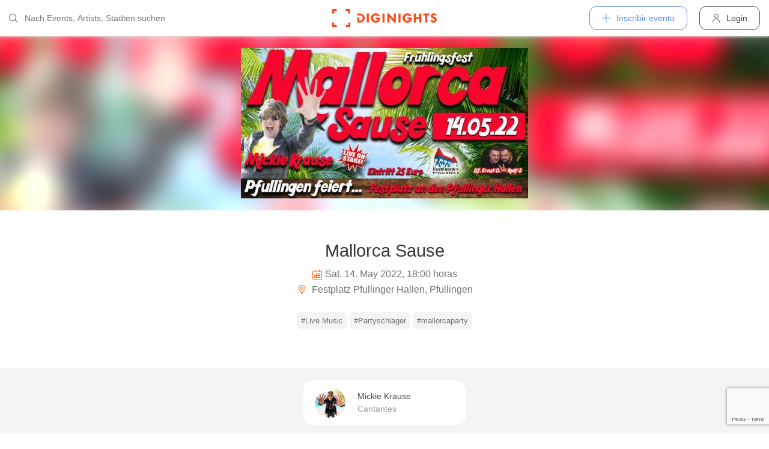

--- FILE ---
content_type: text/html; charset=utf-8
request_url: https://diginights.com/es/event/2022-05-14-mallorca-sause-festplatz-pfullinger-hallen
body_size: 6164
content:
<!DOCTYPE html>
<html lang="es">
<head>
    <meta http-equiv="Content-Type" content="text/html; charset=utf-8" />
    <meta name="title" content="Fiesta - Mallorca Sause - Festplatz Pfullinger Hallen in Pfullingen - 14.05.2022" />
<meta name="description" content="Mallorca Sause mit Mickie Krause, DJ Ernst O. und Ralf S." />
<meta name="keywords" content="Mallorca Sause, Festplatz Pfullinger Hallen, Pfullingen, 14.05.2022, diginights, events, bilder, partys, veranstaltungen, locations" />
<meta name="application-name" content="DIGINIGHTS: uniendo la vida nocturna" />
<meta name="application-url" content="https://diginights.com/" />
<meta name="robots" content="index, follow, noarchive" />
    <title>Fiesta - Mallorca Sause - Festplatz Pfullinger Hallen in Pfullingen - 14.05.2022</title>

    <meta property="og:title" content="Fiesta - Mallorca Sause - Festplatz Pfullinger Hallen in Pfullingen - 14.05.2022" />
<meta property="og:type" content="article" />
<meta property="og:image" content="https://diginights.com/uploads/images/event/2022/05/14/2022-05-14-mallorca-sause-festplatz-pfullinger-hallen/headline_image-default-3.jpg" />
<meta property="og:url" content="https://diginights.com/es/event/2022-05-14-mallorca-sause-festplatz-pfullinger-hallen" />
<meta property="og:description" content="Mallorca Sause mit Mickie Krause, DJ Ernst O. und Ralf S." />
<meta property="fb:admins" content="1483524954" />
<meta property="og:site_name" content="DIGINIGHTS" />

    <link rel="dns-prefetch" href="//pic1.diginights.com"/>

    <link rel="apple-touch-icon" sizes="180x180" href="/favicon/apple-touch-icon.png?v=2">
<link rel="icon" type="image/png" sizes="32x32" href="/favicon/favicon-32x32.png?v=2">
<link rel="icon" type="image/png" sizes="16x16" href="/favicon/favicon-16x16.png?v=2">
<link rel="manifest" href="/favicon/site.webmanifest?v=2">
<link rel="mask-icon" href="/favicon/safari-pinned-tab.svg?v=2" color="#ff610c">
<link rel="shortcut icon" href="/favicon/favicon.ico?v=2">
<meta name="msapplication-TileColor" content="#da532c">
<meta name="msapplication-config" content="/favicon/browserconfig.xml?v=2">
<meta name="theme-color" content="#ffffff">
    <meta name="verification" content="dbb14d364bcdd9ce79b8cc70fccbc4af"/>

                <link rel="alternate" hreflang="de" href="https://diginights.com/event/2022-05-14-mallorca-sause-festplatz-pfullinger-hallen" />
            <link rel="alternate" hreflang="en" href="https://diginights.com/en/event/2022-05-14-mallorca-sause-festplatz-pfullinger-hallen" />
            <link rel="alternate" hreflang="es" href="https://diginights.com/es/event/2022-05-14-mallorca-sause-festplatz-pfullinger-hallen" />
            <link rel="alternate" hreflang="it" href="https://diginights.com/it/event/2022-05-14-mallorca-sause-festplatz-pfullinger-hallen" />
            <link rel="alternate" hreflang="fr" href="https://diginights.com/fr/event/2022-05-14-mallorca-sause-festplatz-pfullinger-hallen" />
    
    <meta name="viewport" content="width=device-width, initial-scale=1, maximum-scale=5, user-scalable=yes"/>

    <script>
    var _rollbarConfig = {
        accessToken: "d7063251966544bbad518bc669ab3ede",
        captureUncaught: true,
        captureUnhandledRejections: true,
        payload: {
            environment: "responsive_prod",
            client: {
                javascript: {
                    code_version: "",
                    source_map_enabled: true,
                }
            }
        },
        hostSafeList: ['diginights.com']
    };
</script>

    
    <script>
    var translationTo = {
        language: 'es',
        noResult: 'Sin resultados',
        doneLabel: 'Terminado',
        skipLabel: 'Omitir',
        prevLabel: 'Atrás',
        nextLabel: 'Continuar',
        dateFormat: 'DD.MM.YYYY',
        applyLabel: 'Anwenden',
        cancelLabel: 'Abrechen',
        fromLabel: 'Von',
        toLabel: 'Bis',
        customRangeLabel: 'Benutzerdefiniert',
        daysOfWeekSu: 'So',
        daysOfWeekMo: 'Mo',
        daysOfWeekTu: 'Di',
        daysOfWeekWe: 'Mi',
        daysOfWeekTh: 'Do',
        daysOfWeekFr: 'Fr',
        daysOfWeekSa: 'Sa',
        monthNameJanuary: 'Januar',
        monthNameFebruary: 'Februar',
        monthNameMarch: 'März',
        monthNameApril: 'April',
        monthNameMay: 'Mai',
        monthNameJune: 'Juni',
        monthNameJuly: 'Juli',
        monthNameAugust: 'August',
        monthNameSeptember: 'September',
        monthNameOctober: 'Oktober',
        monthNameNovember: 'November',
        monthNameDecember: 'Dezember',
        last30DaysLabel: 'Letzten 30 Tage',
        wholeSalesRange: 'Gesamter Verkaufszeitraum',
        trendlineLabel: 'Trend bis Event',
        search: 'Buscar',
        loadingText: 'Lade...',
        pressToSelect: 'Auswählen',
    };
</script>
    <link rel="stylesheet" type="text/css" media="screen" href="/css/rd/bootstrap.min.css?8" />
<link rel="stylesheet" type="text/css" media="screen" href="/css/rd/dn.min.css?282" />
    <script type="text/javascript" src="/js/rd/dn.min.js?222"></script>
<script type="text/javascript" src="/js/rd/bootstrap.min.js?11"></script>

    
    
    <script>
    var _tga = _tga !== undefined ? _tga : [];

    var i = {
        'type': 'pageview',
        'tid': 'UA-920156-1',
        'url': '/es/tga'
    }

    _tga.push(i);
</script>

    

                <script type='text/javascript' src='https://api.concord.tech/site-v1/4f3464d4-beec-4d35-9a1c-88ffbcf12b98/site-client'></script>
        <script src="https://www.google.com/recaptcha/api.js?render=6LfECuUpAAAAAHXWj3yBvUIDVbxD6VoZq7PnZKAE"></script>
</head>
<body class="dnBody dnBody-navSpace">

<header class="dnHeader">

        <div class="dnHeader-container">

            <div class="dnHeader-container-block">
                <form class="dnHeaderSearch" method="get" action="/es/search">
    <div class="dnHeaderSearch-dropdown dropdown">
        <a class="dnHeaderSearch-button" href="#" id="dnHeaderSearch-container" data-toggle="dropdown" aria-haspopup="true" aria-expanded="false" title="Suche öffnen">
            <i class="icon-search dnHeaderSearch-icon"></i>
        </a>
        <div class="dnHeaderSearch-container dropdown-menu" aria-labelledby="dnHeaderSearch-container">
            <i class="icon-search dnHeaderSearch-icon"></i>
            <input type="text" value="" name="q" class="dnHeaderSearch-input" autocomplete="off" placeholder="Nach Events, Artists, Städten suchen" enterkeyhint="search"/>

            <div class="dnHeaderSearch-button-close">
                <i class="icon-cross_mark dnHeaderSearch-button-close-icon"></i>
            </div>
        </div>
    </div>
</form>
            </div>

            <div class="dnHeader-container-block">
                                    <div class="dnHeader-logo-container">
                        <a class="dnHeader-logo-link" href="/es/" title="DIGINIGHTS - Digital Event Solutions">
                            <img
                                class="dnHeader-logo-image"
                                src="/images/responsive/diginights/diginights-logo.svg"
                                alt="diginights logo"
                                style="width: 100%;"
                            />
                        </a>
                    </div>
                                </div>

            <div class="dnHeader-container-block">
                                    
<div class="dnHeaderMenuPlus dropdown">
    <a class="dnHeaderMenuPlus-button" href="#" id="dnHeaderMenuPlus-menu" data-toggle="dropdown" aria-haspopup="true" aria-expanded="false" title="Menü öffnen">
        <i class="dnHeaderMenuPlus-button-icon icon-plus"></i> <div class="dnHeaderMenuPlus-button-text">Inscribir evento</div>
    </a>
    <div class="dnHeaderMenuPlus-menu dropdown-menu" aria-labelledby="dnHeaderMenuPlus-menu">
                                    <a href="/es/event/add/step1"
                   class="dnHeaderMenuPlus-menu-link dnHeaderMenuPlus-menu-link-business"
                   title="Inscribir evento"
                >
                    <i class="icon-calendar dnHeaderMenuPlus-menu-link-icon"></i>Inscribir evento                </a>
                                                <a href="/es/event/add/step1?ticketing=true"
                   class="dnHeaderMenuPlus-menu-link dnHeaderMenuPlus-menu-link-business"
                   title="Crear venta de entradas"
                >
                    <i class="icon-ticket dnHeaderMenuPlus-menu-link-icon"></i>Crear venta de entradas                </a>
                                                <a href="/es/location/add"
                   class="dnHeaderMenuPlus-menu-link dnHeaderMenuPlus-menu-link-business"
                   title="Añadir localización"
                >
                    <i class="icon-placepin dnHeaderMenuPlus-menu-link-icon"></i>Añadir localización                </a>
                        </div>
</div>


<div class="dnHeaderUserLogin">
    <a
            href="/es/account/authentication/login" title="Login"
            class="dnHeaderUserLogin-button dnModal-trigger"
            data-id="#dnHeaderUserLoginModal"
            data-container=".dnJs-modal-body"
            data-load="/es/account/authentication/login"
    >
        <i class="icon-user dnHeaderUserLogin-icon"></i>
        <div class="dnHeaderUserLogin-label">Login</div>
    </a>
</div>

                            </div>

        </div>

</header>

    <div class="body-wrapper">
        



<script type="application/ld+json">
    {"@context":"https:\/\/schema.org","@type":"Event","name":"Mallorca Sause","startDate":"2022-05-14T18:00","endDate":"2022-05-15T01:00","location":{"@type":"Place","name":"Festplatz Pfullinger Hallen","address":{"@type":"PostalAddress","streetAddress":"Klosterstra&szlig;e 110","addressLocality":"Pfullingen","postalCode":"72793"}},"description":"Mallorca Sause mit Mickie Krause, DJ Ernst O. und Ralf S.","image":["\/\/diginights.com\/img\/resize\/720x720\/uploads\/images\/event\/2022\/05\/14\/2022-05-14-mallorca-sause-festplatz-pfullinger-hallen\/headline_image-default-3.jpg","\/\/diginights.com\/img\/resize\/720x540\/uploads\/images\/event\/2022\/05\/14\/2022-05-14-mallorca-sause-festplatz-pfullinger-hallen\/headline_image-default-3.jpg","\/\/diginights.com\/img\/resize\/720*405\/uploads\/images\/event\/2022\/05\/14\/2022-05-14-mallorca-sause-festplatz-pfullinger-hallen\/headline_image-default-3.jpg"],"performer":[{"@type":"Person","name":"Mickie Krause","sameAs":"https:\/\/diginights.com\/es\/artist\/mickie-krause"}],"offers":[]}</script>

<div id="wrapper">
            

    <div class="dnEventDetailHeader">
        <img class="dnEventDetailHeader-background" srcset="//diginights.com/img/resize/1000x250/uploads/images/event/2022/05/14/2022-05-14-mallorca-sause-festplatz-pfullinger-hallen/headline_image-default-3.jpg 1x, //diginights.com/img/resize/2000x500/uploads/images/event/2022/05/14/2022-05-14-mallorca-sause-festplatz-pfullinger-hallen/headline_image-default-3.jpg 2x" alt="Hintergrund Veranstaltung Mallorca Sause"/>
        <a class="dnJs-shadowbox-single" href="//diginights.com/img/resize/2000x500/uploads/images/event/2022/05/14/2022-05-14-mallorca-sause-festplatz-pfullinger-hallen/headline_image-default-3.jpg" title="Flyer groß anzeigen">
            <img class="dnEventDetailHeader-image" srcset="//diginights.com/img/resize/1000x250/uploads/images/event/2022/05/14/2022-05-14-mallorca-sause-festplatz-pfullinger-hallen/headline_image-default-3.jpg 1x, //diginights.com/img/resize/2000x500/uploads/images/event/2022/05/14/2022-05-14-mallorca-sause-festplatz-pfullinger-hallen/headline_image-default-3.jpg 2x" alt="Flyer Veranstaltung Mallorca Sause"/>
        </a>
    </div>

    
    <div class="dnSpacer dnSpacer-50" ></div>

    

<div class="dnEventDetailDetails">
    <h1 class="dnEventDetailDetails-title">
                
            Mallorca Sause        
            </h1>
    <div class="dnEventDetailDetails-dateTime">
        <div class="dnEventDetailDetails-dateTime-grid">
                            <div>
                    <i class="icon-calendar dnEventDetailDetails-icon"></i>
                </div>
                        <div>
                Sat. 14. May 2022, 18:00 horas            </div>
                    </div>
    </div>
            <div class="dnEventDetailDetails-location">
                        <a
                href="/es/location/festplatz-pfullinger-hallen-pfullingen"
                title="Zu Festplatz Pfullinger Hallen in Pfullingen"
            >
                                                <i class="icon-placepin dnEventDetailDetails-icon"></i>
                
                Festplatz Pfullinger Hallen, Pfullingen                        </a>
                    </div>
    </div>
    <div class="dnSpacer dnSpacer-20" ></div>

    <div class="dnTags">
                        <a
                    class="dnTags-tag text-truncate"
                    href="/es/tag/live-music/all-events"
            >
                #Live Music<br/>
            </a>
                                <a
                    class="dnTags-tag text-truncate"
                    href="/es/tag/partyschlager/all-events"
            >
                #Partyschlager<br/>
            </a>
                                <a
                    class="dnTags-tag text-truncate"
                    href="/es/tag/mallorcaparty/all-events"
            >
                #mallorcaparty<br/>
            </a>
            </div>
    <div class="dnSpacer dnSpacer-60" ></div>

            <div class="dnArtistGrid">
            
<div class="dnArtistSnippet">
    <a href="/es/artist/mickie-krause" class="dnArtistSnippet-container" title="Zu Artist Mickie Krause">
        <div class="dnArtistSnippet-imageContainer">
            <img
                    class="dnArtistSnippet-image dnJs-imgLazy"
                    data-srcset="//diginights.com/img/crop/50x50/uploads/images/artist/m/i/mickie-krause/profile_image-default-3.jpg 1x,//diginights.com/img/crop/100x100/uploads/images/artist/m/i/mickie-krause/profile_image-default-3.jpg 2x"
                    alt="Foto Artist Mickie Krause"
            />
        </div>
        <div class="dnArtistSnippet-content">
            <span class="dnArtistSnippet-name">
                Mickie Krause            </span>
            <span class="dnArtistSnippet-label">
                                    Cantantes                            </span>
        </div>
    </a>
</div>
    </div>        <div class="dnSpacer dnSpacer-60" ></div>
    

    
            
<div class="dnHeadline dnHeadline-h2 ">
    <div class="container " >
        
        <div class="dnHeadline-headline-container">
            <h2 class="dnHeadline-headline ">
                Infos            </h2>
        
                    </div>
    
            </div>
</div>
        
    <div class="container dnContainer dnContainer-lgSmall">
        
                <div class="row">
            <div class="col-lg-8 offset-lg-2 col-md-10 offset-md-1">
                <div class="dnTextPreview">
    <div class="dnTextPreview-text">
        <p>Mallorca Sause mit Mickie Krause, DJ Ernst O. und Ralf S.</p>    </div>
    <div class="dnTextPreview-loadMore dnJs-toggleClass" data-container-class=".dnTextPreview" data-toggle-class="dnTextPreview-isOpen">
        <i class="icon-chevron_down"></i>
    </div>
</div>            </div>
        </div>
        
    </div>

        <div class="dnSpacer dnSpacer-100" ></div>
    

    
    

                    

    

<div class="dnEventDetailLocationSnippet">
    <div class="dnEventDetailLocationSnippet-header dnEventDetailLocationSnippet-header-noMargin">
        <div class="dnEventDetailLocationSnippet-header-maps-container">
            <div class="dnEventDetailLocationSnippet-header-maps dnJs-imgLazy"
                 data-bg="url('https://maps.googleapis.com/maps/api/staticmap?center=48.456087600000%2C9.228085900000&zoom=14&size=1280x200&maptype=roadmap&scale=2&key=AIzaSyAG86WiXRzplmQDHI_u9bQx1NiVM4FdG9w&style=element%3Alabels.text.fill%7Ccolor%3A0x646464%7Cvisibility%3Aoff&style=element%3Alabels.text.stroke%7Ccolor%3A0xffeb3b%7Cvisibility%3Aoff&style=feature%3Apoi%7Celement%3Alabels.text.fill%7Ccolor%3A0x969696%7Cvisibility%3Aoff&style=feature%3Alandscape%7Celement%3Alabels.text%7Cvisibility%3Aoff&style=feature%3Apoi%7Celement%3Alabels.text.stroke%7Ccolor%3A0xffeb3b%7Cvisibility%3Aoff&style=feature%3Atransit.station%7Cvisibility%3Aoff&style=feature%3Aroad.highway%7Celement%3Alabels.icon%7Cvisibility%3Aoff&style=feature%3Aroad%7Celement%3Alabels.text%7Cvisibility%3Aoff&style=feature%3Alandscape%7Ccolor%3A0xdcdcdc&style=feature%3Apoi%7Ccolor%3A0xdcdcdc&style=feature%3Aroad%7Ccolor%3A0xfafafa&style=feature%3Awater%7Ccolor%3A0xa7bdc8')">
                <img class="dnEventDetailLocationSnippet-header-maps-pin dnJs-imgLazy" data-src="/images/rd/component/dnLocationDetailHeader/pin.svg" alt="Marker %s"/>
            </div>
            <div class="dnEventDetailLocationSnippet-header-maps-overlay dnJs-imgLazy" data-bg="url('/images/rd/component/dnLocationDetailHeader/map-overlay.png')"></div>
        </div>
            </div>

    <div class="dnEventDetailLocationSnippet-detail">
        <a class="dnEventDetailLocationSnippet-title" href="/es/location/festplatz-pfullinger-hallen-pfullingen" title="A la localización Festplatz Pfullinger Hallen">
            Festplatz Pfullinger Hallen        </a>

        <div class="dnEventDetailLocationSnippet-location">
            <i class="icon-placepin dnEventDetailLocationSnippet-location-icon"></i>
            Klosterstra&szlig;e 110 -
            72793            Pfullingen -
                    </div>
    </div>
</div>

        <div class="dnSpacer dnSpacer-100" ></div>
    

            <div class="dnSpacer dnSpacer-20" ></div>
        <div class="text-center">
    <div>
        <p>
            <strong>Bei Fragen zum Event</strong><br />
            z.B. Einlass, Ablauf, LineUp, Location usw. wende dich bitte direkt an den Veranstalter</span>
        </p>
    </div>
    <div>
        <strong>Veranstalter und Vertragspartner:</strong>
    </div>
    <div>
        FestFabrik Pfullingen e.V., Klosterstra&szlig;e 63/2 - 72793 Pfullingen    </div>

    
    <div class="white-space-pre-wrap"></div>
</div>        <div class="dnSpacer dnSpacer-40" ></div>
    

    
    <div class="container dnContainer dnContainer-lgSmall">
        
            <div class="dnDisclaimer">
    Diginights ist nicht Veranstalter dieses Events. 
        Die Events werden von Veranstaltern, Locations eingetragen oder über Schnittstellen eingespielt. 
        Wir sind lediglich Hostprovider und daher nicht verantwortlich für Inhalt oder Grafik. 
        Bei Verstößen gegen das Urheberrecht verwenden sie bitte die "<a class="dnDisclaimer-link" href="/es/event/2022-05-14-mallorca-sause-festplatz-pfullinger-hallen/report">¿Reportar evento?</a>" Funktion.</div>    
    </div>

    <div class="dnSpacer dnSpacer-20" ></div>

    

</div>
<div class="dnShadowbox">
    <div class="pswp" tabindex="-1" role="dialog" aria-hidden="true">
        
        <div class="pswp__bg"></div>
        
        <div class="pswp__scroll-wrap">
            
            <div class="pswp__container">
                <div class="pswp__item"></div>
                <div class="pswp__item"></div>
                <div class="pswp__item"></div>
            </div>
            
            <div class="pswp__ui pswp__ui--hidden">
                
                <div class="pswp__top-bar">
                    
                    <div class="pswp__counter"></div>
                    
                    <button class="pswp__button pswp__button--close" title="Close (Esc)">
                        <i class="pswp__button--close-icon"></i>
                    </button>
                    
                    <div class="pswp__preloader">
                        <div class="pswp__preloader__icn">
                            <div class="pswp__preloader__cut">
                                <div class="pswp__preloader__donut"></div>
                            </div>
                        </div>
                    </div>
                </div>

                <button class="pswp__button pswp__button--arrow--left" title="Previous (arrow left)">
                    <i class="pswp__button--arrow--left-icon"></i>
                </button>

                <button class="pswp__button pswp__button--arrow--right" title="Next (arrow right)">
                    <i class="pswp__button--arrow--right-icon"></i>
                </button>
                
                <div class="pswp__caption">
                    <div class="pswp__caption__center"></div>
                </div>
            
            </div>
            
        
        </div>
    
    </div>
</div>


    </div>


        
<div class="dnModal modal fade" tabindex="-1" aria-hidden="true" id="dnHeaderUserLoginModal">
    <div class="modal-dialog ">
        <div class="modal-content">
            <div class="modal-header">
                <button type="button" class="close" data-dismiss="modal">
                    <span aria-hidden="true">&times;</span>
                </button>
            </div>
            <div class="modal-body">
                                    <div class="dnModal-body-loadableContent"></div>
                    <div class="dnModal-isLoading-container">
                        <div class="dnModal-isLoading-container-box dnModal-isLoading-container-box1"></div>
                        <div class="dnModal-isLoading-container-box dnModal-isLoading-container-box2"></div>
                        <div class="dnModal-isLoading-container-box dnModal-isLoading-container-box3"></div>
                        <div class="dnModal-isLoading-container-box dnModal-isLoading-container-box4"></div>
                        <div class="dnModal-isLoading-container-box dnModal-isLoading-container-box5"></div>
                    </div>
                            </div>
        </div>
    </div>
</div>

<footer class="dnFooter" id="footer">
    
    <div class="container dnContainer ">
        
                <div class="dnFooter-grid">

            <div class="dnFooter-grid-box">
                <div class="dnFooter-grid-box-headline">
                    Über diginights                </div>
                <div class="dnFooter-grid-box-content">
                    <p class="dnFooter-grid-box-content-text">
                        Wir vereinfachen deine täglichen Workflows und steigern deinen Umsatz durch maßgeschneidertes Online Marketing in Kombination mit unserer leistungsstarken
                        Plattform und einem unkomplizierten Ticketsystem.
                        <br/><br/>
                        Unsere fortschrittlichen Soft- und Hardware Lösungen vereinen 20 Jahre Event-Erfahrung mit modernster Technik und helfen dir dein Event Business erfolgreich
                        zu digitalisieren.
                        <br/><br/>
                        <a class="dnFooter-grid-box-content-link" href="/es/business" title="Mehr erfahren ...">
                            Mehr erfahren ...                        </a>
                    </p>
                </div>
            </div>

            <div class="dnFooter-grid-box">
                <div class="dnFooter-grid-box-headline">
                    Business                </div>
                <div class="dnFooter-grid-box-content">
                    <a href="/es/business" class="dnFooter-grid-box-content-link" title="Unsere Leistungen und Funktionen">
                        Leistungen und Funktionen                    </a>
                    <a href="/es/ticketing" class="dnFooter-grid-box-content-link"
                       title="Zu den Informationen für Ticketverkäufer">
                        Informationen für Veranstalter                    </a>
                    <a href="/es/event/add/step1?ticketing=true" class="dnFooter-grid-box-content-link" title="Ticketverkauf starten">
                        Crear venta de entradas                    </a>
                </div>
            </div>

            <div class="dnFooter-grid-box">
                <div class="dnFooter-grid-box-headline">
                    Ayuda                </div>
                <div class="dnFooter-grid-box-content">
                    <a href="/es/support" class="dnFooter-grid-box-content-link" title="Zur Hilfe für Ticketkäufer">
                        Support für Ticketkäufer                    </a>
                    <a href="https://knowledgebase.diginights.com/" class="dnFooter-grid-box-content-link" title="Zum Hilfe Center für Veranstalter">
                        Hilfe Center für Veranstalter                    </a>
                    <a href="/es/ticket/resend" class="dnFooter-grid-box-content-link" title="Tickets erneut zusenden lassen">
                        Enviar tickets otra vez                    </a>
                </div>

            </div>

            <div class="dnFooter-grid-box">
                <div class="dnFooter-grid-box-headline">
                    Contacto                </div>
                <div class="dnFooter-grid-box-content">
                    <a href="/es/contact" class="dnFooter-grid-box-content-link" title="Contacto">
                        Formulario de contacto                    </a>
                </div>

                <div class="dnFooter-grid-box-headline">
                    Weitere Angebote                </div>
                <div class="dnFooter-grid-box-content">
                    <a href="https://ditix.io/" class="dnFooter-grid-box-content-link" title="ditix - The revolution of ticketing">
                        ditix.io
                    </a>
                    <a href="https://handballticket.de/" class="dnFooter-grid-box-content-link" title="Handballticket - Tickets für Dein Handballspiel">
                        handballticket.de
                    </a>
                </div>

                <div class="dnFooter-grid-box-headline">
                    Idioma                </div>
                <div class="dnFooter-grid-box-content">
                    <div class="dnLanguageSelect">
    <div class="dnLanguageSelect-active dnJs-toggleClass" data-container-class=".dnLanguageSelect" data-toggle-class="dnLanguageSelect-isOpen">
        <i class="icon-chevron_right dnLanguageSelect-active-icon"></i>Español    </div>

    <div class="dnLanguageSelect-alternate">
                    <a class="dnLanguageSelect-alternate-link" href="https://diginights.com/event/2022-05-14-mallorca-sause-festplatz-pfullinger-hallen">
                Deutsch            </a>
                    <a class="dnLanguageSelect-alternate-link" href="https://diginights.com/en/event/2022-05-14-mallorca-sause-festplatz-pfullinger-hallen">
                English            </a>
                    <a class="dnLanguageSelect-alternate-link" href="https://diginights.com/it/event/2022-05-14-mallorca-sause-festplatz-pfullinger-hallen">
                Italiano            </a>
                    <a class="dnLanguageSelect-alternate-link" href="https://diginights.com/fr/event/2022-05-14-mallorca-sause-festplatz-pfullinger-hallen">
                Français            </a>
            </div>
</div>
                </div>
            </div>


        </div>
    
    </div>

    <div class="dnFooter-subFooter">
        <div class="dnFooter-subFooter-links">
            <a class="dnFooter-subFooter-links-link" href="/es/contact" rel="nofollow" title="Contacto">
                Contacto            </a>
            <span class="dnFooter-subFooter-links-spacer">•</span>
            <a class="dnFooter-subFooter-links-link" href="/es/terms-and-conditions" rel="nofollow" title="Condiciones">
                Condiciones            </a>
            <span class="dnFooter-subFooter-links-spacer">•</span>
            <a class="dnFooter-subFooter-links-link" href="/es/privacy-policy" title="Protección de datos">
                Protección de datos            </a>
            <span class="dnFooter-subFooter-links-spacer">•</span>
            <a class="dnFooter-subFooter-links-link" href="https://status.diginights.com/" target="_blank">
                Estado            </a>
            <span class="dnFooter-subFooter-links-spacer">•</span>
            <a class="dnFooter-subFooter-links-link" href="/es/imprint" rel="nofollow" title="Aviso legal">
                Aviso legal            </a>
        </div>

        <div class="dnFooter-subFooter-social">
            <a class="dnFooter-subFooter-social-link" href="//www.facebook.com/diginights" title="Diginights en Facebook" rel="nofollow"
               target="_blank">
                <i class="icon-facebook"></i>
            </a>
            <a class="dnFooter-subFooter-social-link" href="//www.instagram.com/diginights" title="Diginights en Instagram" rel="nofollow"
               target="_blank">
                <i class="icon-instagram"></i>
            </a>
            <a class="dnFooter-subFooter-social-link" href="//www.youtube.com/diginights" title="Diginights en Youtube" rel="nofollow"
               target="_blank">
                <i class="icon-youtube"></i>
            </a>
        </div>
    </div>
</footer>

</body>
</html>


--- FILE ---
content_type: text/html; charset=utf-8
request_url: https://www.google.com/recaptcha/api2/anchor?ar=1&k=6LfECuUpAAAAAHXWj3yBvUIDVbxD6VoZq7PnZKAE&co=aHR0cHM6Ly9kaWdpbmlnaHRzLmNvbTo0NDM.&hl=en&v=PoyoqOPhxBO7pBk68S4YbpHZ&size=invisible&anchor-ms=20000&execute-ms=30000&cb=wekicgxvxjmi
body_size: 49529
content:
<!DOCTYPE HTML><html dir="ltr" lang="en"><head><meta http-equiv="Content-Type" content="text/html; charset=UTF-8">
<meta http-equiv="X-UA-Compatible" content="IE=edge">
<title>reCAPTCHA</title>
<style type="text/css">
/* cyrillic-ext */
@font-face {
  font-family: 'Roboto';
  font-style: normal;
  font-weight: 400;
  font-stretch: 100%;
  src: url(//fonts.gstatic.com/s/roboto/v48/KFO7CnqEu92Fr1ME7kSn66aGLdTylUAMa3GUBHMdazTgWw.woff2) format('woff2');
  unicode-range: U+0460-052F, U+1C80-1C8A, U+20B4, U+2DE0-2DFF, U+A640-A69F, U+FE2E-FE2F;
}
/* cyrillic */
@font-face {
  font-family: 'Roboto';
  font-style: normal;
  font-weight: 400;
  font-stretch: 100%;
  src: url(//fonts.gstatic.com/s/roboto/v48/KFO7CnqEu92Fr1ME7kSn66aGLdTylUAMa3iUBHMdazTgWw.woff2) format('woff2');
  unicode-range: U+0301, U+0400-045F, U+0490-0491, U+04B0-04B1, U+2116;
}
/* greek-ext */
@font-face {
  font-family: 'Roboto';
  font-style: normal;
  font-weight: 400;
  font-stretch: 100%;
  src: url(//fonts.gstatic.com/s/roboto/v48/KFO7CnqEu92Fr1ME7kSn66aGLdTylUAMa3CUBHMdazTgWw.woff2) format('woff2');
  unicode-range: U+1F00-1FFF;
}
/* greek */
@font-face {
  font-family: 'Roboto';
  font-style: normal;
  font-weight: 400;
  font-stretch: 100%;
  src: url(//fonts.gstatic.com/s/roboto/v48/KFO7CnqEu92Fr1ME7kSn66aGLdTylUAMa3-UBHMdazTgWw.woff2) format('woff2');
  unicode-range: U+0370-0377, U+037A-037F, U+0384-038A, U+038C, U+038E-03A1, U+03A3-03FF;
}
/* math */
@font-face {
  font-family: 'Roboto';
  font-style: normal;
  font-weight: 400;
  font-stretch: 100%;
  src: url(//fonts.gstatic.com/s/roboto/v48/KFO7CnqEu92Fr1ME7kSn66aGLdTylUAMawCUBHMdazTgWw.woff2) format('woff2');
  unicode-range: U+0302-0303, U+0305, U+0307-0308, U+0310, U+0312, U+0315, U+031A, U+0326-0327, U+032C, U+032F-0330, U+0332-0333, U+0338, U+033A, U+0346, U+034D, U+0391-03A1, U+03A3-03A9, U+03B1-03C9, U+03D1, U+03D5-03D6, U+03F0-03F1, U+03F4-03F5, U+2016-2017, U+2034-2038, U+203C, U+2040, U+2043, U+2047, U+2050, U+2057, U+205F, U+2070-2071, U+2074-208E, U+2090-209C, U+20D0-20DC, U+20E1, U+20E5-20EF, U+2100-2112, U+2114-2115, U+2117-2121, U+2123-214F, U+2190, U+2192, U+2194-21AE, U+21B0-21E5, U+21F1-21F2, U+21F4-2211, U+2213-2214, U+2216-22FF, U+2308-230B, U+2310, U+2319, U+231C-2321, U+2336-237A, U+237C, U+2395, U+239B-23B7, U+23D0, U+23DC-23E1, U+2474-2475, U+25AF, U+25B3, U+25B7, U+25BD, U+25C1, U+25CA, U+25CC, U+25FB, U+266D-266F, U+27C0-27FF, U+2900-2AFF, U+2B0E-2B11, U+2B30-2B4C, U+2BFE, U+3030, U+FF5B, U+FF5D, U+1D400-1D7FF, U+1EE00-1EEFF;
}
/* symbols */
@font-face {
  font-family: 'Roboto';
  font-style: normal;
  font-weight: 400;
  font-stretch: 100%;
  src: url(//fonts.gstatic.com/s/roboto/v48/KFO7CnqEu92Fr1ME7kSn66aGLdTylUAMaxKUBHMdazTgWw.woff2) format('woff2');
  unicode-range: U+0001-000C, U+000E-001F, U+007F-009F, U+20DD-20E0, U+20E2-20E4, U+2150-218F, U+2190, U+2192, U+2194-2199, U+21AF, U+21E6-21F0, U+21F3, U+2218-2219, U+2299, U+22C4-22C6, U+2300-243F, U+2440-244A, U+2460-24FF, U+25A0-27BF, U+2800-28FF, U+2921-2922, U+2981, U+29BF, U+29EB, U+2B00-2BFF, U+4DC0-4DFF, U+FFF9-FFFB, U+10140-1018E, U+10190-1019C, U+101A0, U+101D0-101FD, U+102E0-102FB, U+10E60-10E7E, U+1D2C0-1D2D3, U+1D2E0-1D37F, U+1F000-1F0FF, U+1F100-1F1AD, U+1F1E6-1F1FF, U+1F30D-1F30F, U+1F315, U+1F31C, U+1F31E, U+1F320-1F32C, U+1F336, U+1F378, U+1F37D, U+1F382, U+1F393-1F39F, U+1F3A7-1F3A8, U+1F3AC-1F3AF, U+1F3C2, U+1F3C4-1F3C6, U+1F3CA-1F3CE, U+1F3D4-1F3E0, U+1F3ED, U+1F3F1-1F3F3, U+1F3F5-1F3F7, U+1F408, U+1F415, U+1F41F, U+1F426, U+1F43F, U+1F441-1F442, U+1F444, U+1F446-1F449, U+1F44C-1F44E, U+1F453, U+1F46A, U+1F47D, U+1F4A3, U+1F4B0, U+1F4B3, U+1F4B9, U+1F4BB, U+1F4BF, U+1F4C8-1F4CB, U+1F4D6, U+1F4DA, U+1F4DF, U+1F4E3-1F4E6, U+1F4EA-1F4ED, U+1F4F7, U+1F4F9-1F4FB, U+1F4FD-1F4FE, U+1F503, U+1F507-1F50B, U+1F50D, U+1F512-1F513, U+1F53E-1F54A, U+1F54F-1F5FA, U+1F610, U+1F650-1F67F, U+1F687, U+1F68D, U+1F691, U+1F694, U+1F698, U+1F6AD, U+1F6B2, U+1F6B9-1F6BA, U+1F6BC, U+1F6C6-1F6CF, U+1F6D3-1F6D7, U+1F6E0-1F6EA, U+1F6F0-1F6F3, U+1F6F7-1F6FC, U+1F700-1F7FF, U+1F800-1F80B, U+1F810-1F847, U+1F850-1F859, U+1F860-1F887, U+1F890-1F8AD, U+1F8B0-1F8BB, U+1F8C0-1F8C1, U+1F900-1F90B, U+1F93B, U+1F946, U+1F984, U+1F996, U+1F9E9, U+1FA00-1FA6F, U+1FA70-1FA7C, U+1FA80-1FA89, U+1FA8F-1FAC6, U+1FACE-1FADC, U+1FADF-1FAE9, U+1FAF0-1FAF8, U+1FB00-1FBFF;
}
/* vietnamese */
@font-face {
  font-family: 'Roboto';
  font-style: normal;
  font-weight: 400;
  font-stretch: 100%;
  src: url(//fonts.gstatic.com/s/roboto/v48/KFO7CnqEu92Fr1ME7kSn66aGLdTylUAMa3OUBHMdazTgWw.woff2) format('woff2');
  unicode-range: U+0102-0103, U+0110-0111, U+0128-0129, U+0168-0169, U+01A0-01A1, U+01AF-01B0, U+0300-0301, U+0303-0304, U+0308-0309, U+0323, U+0329, U+1EA0-1EF9, U+20AB;
}
/* latin-ext */
@font-face {
  font-family: 'Roboto';
  font-style: normal;
  font-weight: 400;
  font-stretch: 100%;
  src: url(//fonts.gstatic.com/s/roboto/v48/KFO7CnqEu92Fr1ME7kSn66aGLdTylUAMa3KUBHMdazTgWw.woff2) format('woff2');
  unicode-range: U+0100-02BA, U+02BD-02C5, U+02C7-02CC, U+02CE-02D7, U+02DD-02FF, U+0304, U+0308, U+0329, U+1D00-1DBF, U+1E00-1E9F, U+1EF2-1EFF, U+2020, U+20A0-20AB, U+20AD-20C0, U+2113, U+2C60-2C7F, U+A720-A7FF;
}
/* latin */
@font-face {
  font-family: 'Roboto';
  font-style: normal;
  font-weight: 400;
  font-stretch: 100%;
  src: url(//fonts.gstatic.com/s/roboto/v48/KFO7CnqEu92Fr1ME7kSn66aGLdTylUAMa3yUBHMdazQ.woff2) format('woff2');
  unicode-range: U+0000-00FF, U+0131, U+0152-0153, U+02BB-02BC, U+02C6, U+02DA, U+02DC, U+0304, U+0308, U+0329, U+2000-206F, U+20AC, U+2122, U+2191, U+2193, U+2212, U+2215, U+FEFF, U+FFFD;
}
/* cyrillic-ext */
@font-face {
  font-family: 'Roboto';
  font-style: normal;
  font-weight: 500;
  font-stretch: 100%;
  src: url(//fonts.gstatic.com/s/roboto/v48/KFO7CnqEu92Fr1ME7kSn66aGLdTylUAMa3GUBHMdazTgWw.woff2) format('woff2');
  unicode-range: U+0460-052F, U+1C80-1C8A, U+20B4, U+2DE0-2DFF, U+A640-A69F, U+FE2E-FE2F;
}
/* cyrillic */
@font-face {
  font-family: 'Roboto';
  font-style: normal;
  font-weight: 500;
  font-stretch: 100%;
  src: url(//fonts.gstatic.com/s/roboto/v48/KFO7CnqEu92Fr1ME7kSn66aGLdTylUAMa3iUBHMdazTgWw.woff2) format('woff2');
  unicode-range: U+0301, U+0400-045F, U+0490-0491, U+04B0-04B1, U+2116;
}
/* greek-ext */
@font-face {
  font-family: 'Roboto';
  font-style: normal;
  font-weight: 500;
  font-stretch: 100%;
  src: url(//fonts.gstatic.com/s/roboto/v48/KFO7CnqEu92Fr1ME7kSn66aGLdTylUAMa3CUBHMdazTgWw.woff2) format('woff2');
  unicode-range: U+1F00-1FFF;
}
/* greek */
@font-face {
  font-family: 'Roboto';
  font-style: normal;
  font-weight: 500;
  font-stretch: 100%;
  src: url(//fonts.gstatic.com/s/roboto/v48/KFO7CnqEu92Fr1ME7kSn66aGLdTylUAMa3-UBHMdazTgWw.woff2) format('woff2');
  unicode-range: U+0370-0377, U+037A-037F, U+0384-038A, U+038C, U+038E-03A1, U+03A3-03FF;
}
/* math */
@font-face {
  font-family: 'Roboto';
  font-style: normal;
  font-weight: 500;
  font-stretch: 100%;
  src: url(//fonts.gstatic.com/s/roboto/v48/KFO7CnqEu92Fr1ME7kSn66aGLdTylUAMawCUBHMdazTgWw.woff2) format('woff2');
  unicode-range: U+0302-0303, U+0305, U+0307-0308, U+0310, U+0312, U+0315, U+031A, U+0326-0327, U+032C, U+032F-0330, U+0332-0333, U+0338, U+033A, U+0346, U+034D, U+0391-03A1, U+03A3-03A9, U+03B1-03C9, U+03D1, U+03D5-03D6, U+03F0-03F1, U+03F4-03F5, U+2016-2017, U+2034-2038, U+203C, U+2040, U+2043, U+2047, U+2050, U+2057, U+205F, U+2070-2071, U+2074-208E, U+2090-209C, U+20D0-20DC, U+20E1, U+20E5-20EF, U+2100-2112, U+2114-2115, U+2117-2121, U+2123-214F, U+2190, U+2192, U+2194-21AE, U+21B0-21E5, U+21F1-21F2, U+21F4-2211, U+2213-2214, U+2216-22FF, U+2308-230B, U+2310, U+2319, U+231C-2321, U+2336-237A, U+237C, U+2395, U+239B-23B7, U+23D0, U+23DC-23E1, U+2474-2475, U+25AF, U+25B3, U+25B7, U+25BD, U+25C1, U+25CA, U+25CC, U+25FB, U+266D-266F, U+27C0-27FF, U+2900-2AFF, U+2B0E-2B11, U+2B30-2B4C, U+2BFE, U+3030, U+FF5B, U+FF5D, U+1D400-1D7FF, U+1EE00-1EEFF;
}
/* symbols */
@font-face {
  font-family: 'Roboto';
  font-style: normal;
  font-weight: 500;
  font-stretch: 100%;
  src: url(//fonts.gstatic.com/s/roboto/v48/KFO7CnqEu92Fr1ME7kSn66aGLdTylUAMaxKUBHMdazTgWw.woff2) format('woff2');
  unicode-range: U+0001-000C, U+000E-001F, U+007F-009F, U+20DD-20E0, U+20E2-20E4, U+2150-218F, U+2190, U+2192, U+2194-2199, U+21AF, U+21E6-21F0, U+21F3, U+2218-2219, U+2299, U+22C4-22C6, U+2300-243F, U+2440-244A, U+2460-24FF, U+25A0-27BF, U+2800-28FF, U+2921-2922, U+2981, U+29BF, U+29EB, U+2B00-2BFF, U+4DC0-4DFF, U+FFF9-FFFB, U+10140-1018E, U+10190-1019C, U+101A0, U+101D0-101FD, U+102E0-102FB, U+10E60-10E7E, U+1D2C0-1D2D3, U+1D2E0-1D37F, U+1F000-1F0FF, U+1F100-1F1AD, U+1F1E6-1F1FF, U+1F30D-1F30F, U+1F315, U+1F31C, U+1F31E, U+1F320-1F32C, U+1F336, U+1F378, U+1F37D, U+1F382, U+1F393-1F39F, U+1F3A7-1F3A8, U+1F3AC-1F3AF, U+1F3C2, U+1F3C4-1F3C6, U+1F3CA-1F3CE, U+1F3D4-1F3E0, U+1F3ED, U+1F3F1-1F3F3, U+1F3F5-1F3F7, U+1F408, U+1F415, U+1F41F, U+1F426, U+1F43F, U+1F441-1F442, U+1F444, U+1F446-1F449, U+1F44C-1F44E, U+1F453, U+1F46A, U+1F47D, U+1F4A3, U+1F4B0, U+1F4B3, U+1F4B9, U+1F4BB, U+1F4BF, U+1F4C8-1F4CB, U+1F4D6, U+1F4DA, U+1F4DF, U+1F4E3-1F4E6, U+1F4EA-1F4ED, U+1F4F7, U+1F4F9-1F4FB, U+1F4FD-1F4FE, U+1F503, U+1F507-1F50B, U+1F50D, U+1F512-1F513, U+1F53E-1F54A, U+1F54F-1F5FA, U+1F610, U+1F650-1F67F, U+1F687, U+1F68D, U+1F691, U+1F694, U+1F698, U+1F6AD, U+1F6B2, U+1F6B9-1F6BA, U+1F6BC, U+1F6C6-1F6CF, U+1F6D3-1F6D7, U+1F6E0-1F6EA, U+1F6F0-1F6F3, U+1F6F7-1F6FC, U+1F700-1F7FF, U+1F800-1F80B, U+1F810-1F847, U+1F850-1F859, U+1F860-1F887, U+1F890-1F8AD, U+1F8B0-1F8BB, U+1F8C0-1F8C1, U+1F900-1F90B, U+1F93B, U+1F946, U+1F984, U+1F996, U+1F9E9, U+1FA00-1FA6F, U+1FA70-1FA7C, U+1FA80-1FA89, U+1FA8F-1FAC6, U+1FACE-1FADC, U+1FADF-1FAE9, U+1FAF0-1FAF8, U+1FB00-1FBFF;
}
/* vietnamese */
@font-face {
  font-family: 'Roboto';
  font-style: normal;
  font-weight: 500;
  font-stretch: 100%;
  src: url(//fonts.gstatic.com/s/roboto/v48/KFO7CnqEu92Fr1ME7kSn66aGLdTylUAMa3OUBHMdazTgWw.woff2) format('woff2');
  unicode-range: U+0102-0103, U+0110-0111, U+0128-0129, U+0168-0169, U+01A0-01A1, U+01AF-01B0, U+0300-0301, U+0303-0304, U+0308-0309, U+0323, U+0329, U+1EA0-1EF9, U+20AB;
}
/* latin-ext */
@font-face {
  font-family: 'Roboto';
  font-style: normal;
  font-weight: 500;
  font-stretch: 100%;
  src: url(//fonts.gstatic.com/s/roboto/v48/KFO7CnqEu92Fr1ME7kSn66aGLdTylUAMa3KUBHMdazTgWw.woff2) format('woff2');
  unicode-range: U+0100-02BA, U+02BD-02C5, U+02C7-02CC, U+02CE-02D7, U+02DD-02FF, U+0304, U+0308, U+0329, U+1D00-1DBF, U+1E00-1E9F, U+1EF2-1EFF, U+2020, U+20A0-20AB, U+20AD-20C0, U+2113, U+2C60-2C7F, U+A720-A7FF;
}
/* latin */
@font-face {
  font-family: 'Roboto';
  font-style: normal;
  font-weight: 500;
  font-stretch: 100%;
  src: url(//fonts.gstatic.com/s/roboto/v48/KFO7CnqEu92Fr1ME7kSn66aGLdTylUAMa3yUBHMdazQ.woff2) format('woff2');
  unicode-range: U+0000-00FF, U+0131, U+0152-0153, U+02BB-02BC, U+02C6, U+02DA, U+02DC, U+0304, U+0308, U+0329, U+2000-206F, U+20AC, U+2122, U+2191, U+2193, U+2212, U+2215, U+FEFF, U+FFFD;
}
/* cyrillic-ext */
@font-face {
  font-family: 'Roboto';
  font-style: normal;
  font-weight: 900;
  font-stretch: 100%;
  src: url(//fonts.gstatic.com/s/roboto/v48/KFO7CnqEu92Fr1ME7kSn66aGLdTylUAMa3GUBHMdazTgWw.woff2) format('woff2');
  unicode-range: U+0460-052F, U+1C80-1C8A, U+20B4, U+2DE0-2DFF, U+A640-A69F, U+FE2E-FE2F;
}
/* cyrillic */
@font-face {
  font-family: 'Roboto';
  font-style: normal;
  font-weight: 900;
  font-stretch: 100%;
  src: url(//fonts.gstatic.com/s/roboto/v48/KFO7CnqEu92Fr1ME7kSn66aGLdTylUAMa3iUBHMdazTgWw.woff2) format('woff2');
  unicode-range: U+0301, U+0400-045F, U+0490-0491, U+04B0-04B1, U+2116;
}
/* greek-ext */
@font-face {
  font-family: 'Roboto';
  font-style: normal;
  font-weight: 900;
  font-stretch: 100%;
  src: url(//fonts.gstatic.com/s/roboto/v48/KFO7CnqEu92Fr1ME7kSn66aGLdTylUAMa3CUBHMdazTgWw.woff2) format('woff2');
  unicode-range: U+1F00-1FFF;
}
/* greek */
@font-face {
  font-family: 'Roboto';
  font-style: normal;
  font-weight: 900;
  font-stretch: 100%;
  src: url(//fonts.gstatic.com/s/roboto/v48/KFO7CnqEu92Fr1ME7kSn66aGLdTylUAMa3-UBHMdazTgWw.woff2) format('woff2');
  unicode-range: U+0370-0377, U+037A-037F, U+0384-038A, U+038C, U+038E-03A1, U+03A3-03FF;
}
/* math */
@font-face {
  font-family: 'Roboto';
  font-style: normal;
  font-weight: 900;
  font-stretch: 100%;
  src: url(//fonts.gstatic.com/s/roboto/v48/KFO7CnqEu92Fr1ME7kSn66aGLdTylUAMawCUBHMdazTgWw.woff2) format('woff2');
  unicode-range: U+0302-0303, U+0305, U+0307-0308, U+0310, U+0312, U+0315, U+031A, U+0326-0327, U+032C, U+032F-0330, U+0332-0333, U+0338, U+033A, U+0346, U+034D, U+0391-03A1, U+03A3-03A9, U+03B1-03C9, U+03D1, U+03D5-03D6, U+03F0-03F1, U+03F4-03F5, U+2016-2017, U+2034-2038, U+203C, U+2040, U+2043, U+2047, U+2050, U+2057, U+205F, U+2070-2071, U+2074-208E, U+2090-209C, U+20D0-20DC, U+20E1, U+20E5-20EF, U+2100-2112, U+2114-2115, U+2117-2121, U+2123-214F, U+2190, U+2192, U+2194-21AE, U+21B0-21E5, U+21F1-21F2, U+21F4-2211, U+2213-2214, U+2216-22FF, U+2308-230B, U+2310, U+2319, U+231C-2321, U+2336-237A, U+237C, U+2395, U+239B-23B7, U+23D0, U+23DC-23E1, U+2474-2475, U+25AF, U+25B3, U+25B7, U+25BD, U+25C1, U+25CA, U+25CC, U+25FB, U+266D-266F, U+27C0-27FF, U+2900-2AFF, U+2B0E-2B11, U+2B30-2B4C, U+2BFE, U+3030, U+FF5B, U+FF5D, U+1D400-1D7FF, U+1EE00-1EEFF;
}
/* symbols */
@font-face {
  font-family: 'Roboto';
  font-style: normal;
  font-weight: 900;
  font-stretch: 100%;
  src: url(//fonts.gstatic.com/s/roboto/v48/KFO7CnqEu92Fr1ME7kSn66aGLdTylUAMaxKUBHMdazTgWw.woff2) format('woff2');
  unicode-range: U+0001-000C, U+000E-001F, U+007F-009F, U+20DD-20E0, U+20E2-20E4, U+2150-218F, U+2190, U+2192, U+2194-2199, U+21AF, U+21E6-21F0, U+21F3, U+2218-2219, U+2299, U+22C4-22C6, U+2300-243F, U+2440-244A, U+2460-24FF, U+25A0-27BF, U+2800-28FF, U+2921-2922, U+2981, U+29BF, U+29EB, U+2B00-2BFF, U+4DC0-4DFF, U+FFF9-FFFB, U+10140-1018E, U+10190-1019C, U+101A0, U+101D0-101FD, U+102E0-102FB, U+10E60-10E7E, U+1D2C0-1D2D3, U+1D2E0-1D37F, U+1F000-1F0FF, U+1F100-1F1AD, U+1F1E6-1F1FF, U+1F30D-1F30F, U+1F315, U+1F31C, U+1F31E, U+1F320-1F32C, U+1F336, U+1F378, U+1F37D, U+1F382, U+1F393-1F39F, U+1F3A7-1F3A8, U+1F3AC-1F3AF, U+1F3C2, U+1F3C4-1F3C6, U+1F3CA-1F3CE, U+1F3D4-1F3E0, U+1F3ED, U+1F3F1-1F3F3, U+1F3F5-1F3F7, U+1F408, U+1F415, U+1F41F, U+1F426, U+1F43F, U+1F441-1F442, U+1F444, U+1F446-1F449, U+1F44C-1F44E, U+1F453, U+1F46A, U+1F47D, U+1F4A3, U+1F4B0, U+1F4B3, U+1F4B9, U+1F4BB, U+1F4BF, U+1F4C8-1F4CB, U+1F4D6, U+1F4DA, U+1F4DF, U+1F4E3-1F4E6, U+1F4EA-1F4ED, U+1F4F7, U+1F4F9-1F4FB, U+1F4FD-1F4FE, U+1F503, U+1F507-1F50B, U+1F50D, U+1F512-1F513, U+1F53E-1F54A, U+1F54F-1F5FA, U+1F610, U+1F650-1F67F, U+1F687, U+1F68D, U+1F691, U+1F694, U+1F698, U+1F6AD, U+1F6B2, U+1F6B9-1F6BA, U+1F6BC, U+1F6C6-1F6CF, U+1F6D3-1F6D7, U+1F6E0-1F6EA, U+1F6F0-1F6F3, U+1F6F7-1F6FC, U+1F700-1F7FF, U+1F800-1F80B, U+1F810-1F847, U+1F850-1F859, U+1F860-1F887, U+1F890-1F8AD, U+1F8B0-1F8BB, U+1F8C0-1F8C1, U+1F900-1F90B, U+1F93B, U+1F946, U+1F984, U+1F996, U+1F9E9, U+1FA00-1FA6F, U+1FA70-1FA7C, U+1FA80-1FA89, U+1FA8F-1FAC6, U+1FACE-1FADC, U+1FADF-1FAE9, U+1FAF0-1FAF8, U+1FB00-1FBFF;
}
/* vietnamese */
@font-face {
  font-family: 'Roboto';
  font-style: normal;
  font-weight: 900;
  font-stretch: 100%;
  src: url(//fonts.gstatic.com/s/roboto/v48/KFO7CnqEu92Fr1ME7kSn66aGLdTylUAMa3OUBHMdazTgWw.woff2) format('woff2');
  unicode-range: U+0102-0103, U+0110-0111, U+0128-0129, U+0168-0169, U+01A0-01A1, U+01AF-01B0, U+0300-0301, U+0303-0304, U+0308-0309, U+0323, U+0329, U+1EA0-1EF9, U+20AB;
}
/* latin-ext */
@font-face {
  font-family: 'Roboto';
  font-style: normal;
  font-weight: 900;
  font-stretch: 100%;
  src: url(//fonts.gstatic.com/s/roboto/v48/KFO7CnqEu92Fr1ME7kSn66aGLdTylUAMa3KUBHMdazTgWw.woff2) format('woff2');
  unicode-range: U+0100-02BA, U+02BD-02C5, U+02C7-02CC, U+02CE-02D7, U+02DD-02FF, U+0304, U+0308, U+0329, U+1D00-1DBF, U+1E00-1E9F, U+1EF2-1EFF, U+2020, U+20A0-20AB, U+20AD-20C0, U+2113, U+2C60-2C7F, U+A720-A7FF;
}
/* latin */
@font-face {
  font-family: 'Roboto';
  font-style: normal;
  font-weight: 900;
  font-stretch: 100%;
  src: url(//fonts.gstatic.com/s/roboto/v48/KFO7CnqEu92Fr1ME7kSn66aGLdTylUAMa3yUBHMdazQ.woff2) format('woff2');
  unicode-range: U+0000-00FF, U+0131, U+0152-0153, U+02BB-02BC, U+02C6, U+02DA, U+02DC, U+0304, U+0308, U+0329, U+2000-206F, U+20AC, U+2122, U+2191, U+2193, U+2212, U+2215, U+FEFF, U+FFFD;
}

</style>
<link rel="stylesheet" type="text/css" href="https://www.gstatic.com/recaptcha/releases/PoyoqOPhxBO7pBk68S4YbpHZ/styles__ltr.css">
<script nonce="VRbFiCUul3L7zzPyhEVmGg" type="text/javascript">window['__recaptcha_api'] = 'https://www.google.com/recaptcha/api2/';</script>
<script type="text/javascript" src="https://www.gstatic.com/recaptcha/releases/PoyoqOPhxBO7pBk68S4YbpHZ/recaptcha__en.js" nonce="VRbFiCUul3L7zzPyhEVmGg">
      
    </script></head>
<body><div id="rc-anchor-alert" class="rc-anchor-alert"></div>
<input type="hidden" id="recaptcha-token" value="[base64]">
<script type="text/javascript" nonce="VRbFiCUul3L7zzPyhEVmGg">
      recaptcha.anchor.Main.init("[\x22ainput\x22,[\x22bgdata\x22,\x22\x22,\[base64]/[base64]/[base64]/[base64]/[base64]/[base64]/KGcoTywyNTMsTy5PKSxVRyhPLEMpKTpnKE8sMjUzLEMpLE8pKSxsKSksTykpfSxieT1mdW5jdGlvbihDLE8sdSxsKXtmb3IobD0odT1SKEMpLDApO08+MDtPLS0pbD1sPDw4fFooQyk7ZyhDLHUsbCl9LFVHPWZ1bmN0aW9uKEMsTyl7Qy5pLmxlbmd0aD4xMDQ/[base64]/[base64]/[base64]/[base64]/[base64]/[base64]/[base64]\\u003d\x22,\[base64]\x22,\x22QTLCnwTCicK1WVIKw5BJwqp+GcOWJHV8w4HDm8Klw6Asw5vDrW/DvsOjKD4lWwoTw4ozVsKTw7rDmj85w6DCqw0KZjPDucOvw7TCrMOVwrwOwqHDsRNPwojCrcO4CMKvwrATwoDDjg/[base64]/DhsKaezRwU3FqwppwMVbCq8O8VsK4L39AwoFiwqFiBcKtVcObw6HDp8Kcw6/DrSA8U8KZCWbClGl8DwUnwrJ6T10ITcKcAndZQVJ0YG17SBo/N8OPAgV7wpfDvlrDj8KDw68Aw57DqgPDqEFxZsKew7zCo1wVNMKuLmfCucOFwp8Dw7XCsGsEwrfCvcOgw6LDt8O1IMKUwqTDhk1gHsOowotkwrwVwrxtN1kkE0E5KsKqwr/[base64]/[base64]/CgMKkDMO+wos8fcOPPMOsAcOYN8OdWlHCuhBnesKKTsKAcCsGwoLDmcOGw5EROsOUUHDDsMO8w4/ClnEgWcOnwqxhwqAbw7/[base64]/[base64]/MW1IwrHDtDbCt0vDrcOTWAvCmMOAbVpaYjkOwqcZDjw1R8Ohfg1IHXAcLhxKHsOGFMOTFMKBFsKawrY0SMKTBMK1e2XDpMO3PCHClxnDg8OWWsONX0lFZcKeQjbCjMO8QMOzw7BlQMOITn7CmlcbZcKywpzDnl3Dv8KiIBMoLj/CvBlQw7kee8KZw4jDshtnwrYiwpXDrRHCnFjCr2jDuMKmwqh0AcKJNcKRw4JMwrDDjx/DjMKSw7PDiMOwI8KzZ8OpORscwrrCmRvCjj3DnHRGw69hw4TCqsOJw5x8H8K7TsO9w5/DjMKQaMKhw6vCinPCu3/CihvCvWJYw7N9Y8Kmw51ra1cCwobDhHNJZhbDmgDCosOLb2tIw7/Chw3Dol8mw6JKwo/CvsO8wrRKbsKRGsKzZsOZw7gRwqLCtw0wD8KIIsKOw77CtMKPwoXDicKefsKKw4zCq8Oww6HCg8Kdw50yw5dVXyMbHcKlw7HDlMObJGJiFVIew4oLChvCmsO9BMO2w7fCqsOMwrbDncOOE8OtASbDhsKjM8Ohfg7DnMK5woV/wrrDvMOZw4TDkDjCs17DqcKbfxjDgX3Ds3Fww5LCtMOzw75rw63CssOWSsKdw7jCq8Obwqp0K8Oww5rCgxnChV/[base64]/CmBcYA3UowqTDtW/CvX0GdcKJwp0qMz7CqB0LV8OIw6LDmk9XwrnCn8OsbhHCjWTDjsKYbcKoPHjDpMOeQDouZjIwNjUCwr3Csh3DnwJnw4nDsTfCu0AhGsKYwqLCgk/DqnkDwqjDmMOeOVHCosO5esKdHlAiXSbDoAAawqQDwr/ChQjDsTAZwrTDscKsZcORF8O0w4fDgMK5wr94CsOmBMKSCkzCgwfCl0MVBgfDvsOlwp8ETWs4w43DpH8qUzfCgkg5aMOoa0dxwoDCgXTCggY8w5wsw65gAQ3Ci8OABmEjMRdkw53DjBtJwrHDmMOmXiPDvcOWw7HDiEbDiWDCiMKvwrXCl8KVw5s0fcO8worCp2/CkXrDsVPCgSFnwpdNw4rDrjfDjgAWEMKdJcKcwplXwrpLMQHCkDRNwp4WI8O8L0lowqMmw69zwqR4w5DDrMO0w4DCrcKswpo4w59Rw43DksOtdCHCqcO7FcOOwrQJacOGUwkUw49dw5rCo8KpLl1cwpJ2w5PChkgXw6Z4RQVlDsKxJzLCnsOjwoDDqk/ChQcyWWEZOcKpd8OnwrfDi3ZfTHPDssOkV8ONXUZ3KRR0wrXCtW4WVVoBw4PCrcOkw7tQwoDDkVYBWyskw5/DmHY4wpHDtMOEw5I9w6MENmTCpMOidsOMw7kEC8KrwoN0TTPCtcOLZ8K+X8OTWUrChVfCqlnCslvCi8O5H8K0N8KSBXnDu2PCu1HCkMKdwp3CkMKXwqZAVMOiw6wZCz7DtRPCulnClXDDhQY1N3XDsMOPwovDjcKpwoLDnUloUVTCrHNiFcKcw7/[base64]/Ct8O6CsKgK8OHUQfCtsKQYMOCRsOUbCzDsDwjWV/CgsOEGMOnw4/DlsK8CMOqw7cWw4o6wpbDiw5dYB7Co0HCpTJFPsORW8KvV8O0H8K+f8Kgwpggw4LDt3XCm8OMYcKWwrTDt0PDksOTw4otJGhTw6wZwrvCsxjChTrDgSIXT8OWHMOWw6loDMK8w6ZoRlTDnUNOwq/CqgfDq31caE7DmsOFNsObOcObw7Uhw5pHRMOhLkRww4TDpMOyw6nCjcObBXglXcO8SMOJwrvDmsKRDcOwNsKOwoYbI8OAUsKOA8O1CMKTcMOiwoLDrShSwokiQ8KwUyoJZsKCw5/CkibCmnBlw5DCuSXCmsKlw6rCkSnCrsOaw5/[base64]/[base64]/DpMKFwqkhYR5PbVQQw51rfMObw7V6aMOCMTFYwq3CnsOdw7bDh2JQwqAowrzChRfDvCQ5KcKkw6bDiMKjwrJoKFrDnwDDpcKwwrxCwqUXw6tCw4Eewr8qZCzDpCpHXhsJLMK+RX/[base64]/CqgPDoXHDpHvCkcK3HsK6wonCqS3CvFouw7IuH8KaLFzCksKgw6bCiMKVDMKTBhYvwrAjwpk0w4U0woQdH8OdERMlaANZeMKISXXCq8KWw6ZhwqnDsxJGwpc0wronwqENXmB6Z2MdIcKzWQ3CmyrDlcKEVylpwo/DncKmw4kbwo3Cj1c7TFQ/w5/Cn8OHDcOmFsOXw5trcBLCvQ/CvTR/wpxcbcKtw5DDiMOCCcOmRSfDksOue8KWP8K9IBLCk8Kqw4TDug3DnTE6wq0cIMOowrMgwrPDjsOhUxnDnMOrw4QFbUAEw648VhhOw4J8ZMOYwpPDkMO0TmYOPzjDqsKAw4HDikzClcOuXMKvNE/[base64]/wqV7I8O8TCDCvHBnb2ltwrdAecOoU8K5w6Qiw4BdBMKkdChlwpRWwpPDjsKWfnI7w6bCg8K0w6DDl8OvJH/DlnwqwpLDsjQFI8OfDFEVQhnDggHChgM6w7YSEgVrwqRCEMOEYDt9w7jDgCvDv8KTw4xowpXDpcO7wr/[base64]/[base64]/CiTJcaMOAw4sNdMOiSw9uwrkPI8O8dMOqJsO7IX9nwqcSwqrCqMOzwoDDhMOIwpZqwr3CtMKcXcOZS8OJC0PDoVfDhljDiXAZwonDn8OLw6I4wqnCucKuMMORwqRWw6LCiMK8w5/DtcKowrXCvVzCvwDDv0MZMcODAcOLbABfwpJiwo1swr7Co8O4JGHCtHVtC8KrBivDoSYiPMO2wobChsK9wr7CkcOsDV/Cu8Kew4EAw5XDnl/DrG40wrzDjCw5wqrCg8K5VcKswonDt8K2HigiwrvCllMjFMOiwpEQbMO/w4s4dX5tAsOpXsKzVkzDlwBrwqlOw4TDpcK9wr0cD8OYw7jCg8OKwp7DpnXCu3Uowo7CisK2wrbDqsO+csKZwq0lKnVub8O+w5/[base64]/Hzl4K8OSw7jDkcKXwoFGYwRNw6Ycw6bCtgfCuz9wIcOsw7bCmwfCkcKMRMOVY8OzwqxpwrF7PQktw4HCjlfCmcOyHsOXw6NUw415NMKRw78hwqLCiS5AN0UVAHduw7VTRMOvw7FTw7/DhMOew4oLwofDoXjDlcOdwp7DtR/Cixghw453H3/Dih9aw5PDnhDCmzvCucKcwoTCvcK+HsKcwpRLwoU0UnVpHXxnw5BLw4HDnkPDksOLwpXCucO/wqTDncKEU3l3EHg0JFt3L0jDtsKpwp0vw61bIMK5T8OUw7fCmcO4BMOfwpHCjCYKQsOWUjLCpHYZw5PDuyjCtGUzY8Kyw7lXw7TDuGxjNxfDtcKow4o5AcK4w7/DpcObWsK7wpgsTkrCuFTDgkFOw6zCmnNyc8K7FX/DsVBlw7lgd8KzYsKpOcKUQGEMwrYVwoJ/w7Msw5Vlw4TCkwYnc3A8PMKnwq9XNcO/wpjDmsO+E8Kgw5nDoH53JsOtacKeYH/[base64]/S3fDkwfDlnjCpyBCWsOPDsKfwqTDpMO2wrNuw7hZekR/OMKAwrEaFMOHexPCh8KyVm7Dlys7B3l4CV/CuMK4wqgJFHbDjMOXIEzDiDvDg8KswoZLccOaw7TCvcOQZsOXKwbDusKSwqRXwprCrcOJwonDmEzDjHgRw6szwow8w43Cj8K/wqzDpMOPRsKpEsKjw6lowpjCqcKvw4F+w6jCu2FmE8KdCcOmSVPCkcKaMGPCiMOEw6Uuw45bw7UzKcOhQcK8w5pFw7nCoXTDksKpwqvCrsOJPzcWw65QQMKNVsOKW8OUesO6LALCkxFGwrXDksOZw6rDuRZmU8Okdkc7aMOuw6F7wpdjC0TCkSQZw6dTw6/CssKWw7oUEsKTwpLChcO1d3rCv8Owwp0Jw6R6wp8GGMO1wq5lw7N8VwjDpQ/DqMOIwqAZwp0ww4fCscO8I8OeVVnDoMO+OsKoK2DCpMO7FyTCvAlGPE3DqBrDtlQOYcOIFsKiwqjDp8K7YsKWwqIew4M7ZkQ6wrA5w7vCmMOlecOawosdwqczOsKWwrjCgsOxwpRVOMKkw59SwrnClXnCrsOww6PCm8KQw4ZNP8KvV8KMwrPDhBrCg8Ovwqw9Mygrc0/DqsKOfVwPDMKHRnXCu8K+wrrCsTsIw5fChXrCnkbDnjcVL8OKwo/CknFTwpfCqwR6wrDChGDCmsKmKkcRwqTCr8ORw6PChFnCtsK/[base64]/DoUzDuRh7IlfCpMKfOcOfJ0HDmFrDsj0kw73Cu0x3NcK4wrFsdBzDu8O0wpnDtcOqw6rCjMOadcOEDsKQSMOndsOqwpRFKsKGKC4gwp/Ds3XDt8KcS8OTwqsZecOjWcOCw7JGw7sXwoXCmsK2VR/DvnzCszgKwqDDkEXDrcOmVcKdw6giN8KnXzFGw6sRd8OgD2crTEZcw6zDr8Kuw7vDhVstRMK/wqdNJVLDjh0QQsOaccKUwophwrpMw41jwrLDrcKOAcO2VsK0wq/DpkbDkHU6wqTCvsK3AcOGQMOPVMOjEMOJKsKDXcOVIjJFZMOmIBxkFEcCwqRqKsOAw5TCucO5w4DCv0rDhSnDusOGZ8K9SUZCwrI+NBJ6MMKJw71WEsORw5PCrcOOG3UCXcK/[base64]/OTbDpDA/[base64]/ComTCpUchE8OeVcOkHUfCjnrDqw/DhXvDssOIQ8KBw7HCscKnw7JVGzzDkcOHK8O7wpLCpcKHNsK4QDd7Z1LDk8KiDcOfG141wrZXw6vDrRISw6PDicKXwpUywpkmSHlqCx5Pw55Nw4nCrn0FQMKyw6jCgScIJ1vDtixVUMKNY8OLLQbDhcOEwocvK8KWOSBcw7c2w7TDnMOIKQ/[base64]/FMOQw6TDjRbCvWQewrjDg8KKwoTCrMOhw47CucKmwqEow5zClMKdAMKUwonCsyxIwqsmYFHCrMKMw7vDmsKJH8OOT3vDl8OffTDDlkXDrsKdw485JcOBw4LDkHrCocKYdylSCcKIR8O0wq/[base64]/DgsKTRsKUAlBvwqXDhyIYG8K9w7PDlEIBA37ClFNZwph2CsKVBBfDnMO1LcKsaT5abAAHeMOECC3CtcOYw64gC3obw4PCrHQew6XDosO9QWYMNBsNwpBGwoDDisOFw5nCk1HDhcOGMsOOwq3CuRvDj0jDkAtvbsOVaD/CmMKzb8OYwrhWwrrCnmTCo8Kewp9Aw5hGwrnDhUBJU8KUMFgIwpEJw74wwqfCng4LccK/wr1QwpXDv8OVw5vCsQsOFlPDqcKpwoRmw4nCrTd7dsOuGsKlw7VVw6oaQy3DpsKjworDkCRjw73ColgPw4fDpmEDw7fDrGlZw4JlGRTCnWXDn8ObwqbChcKewpJ5w7LCicKfc2HDo8KxWMKSwrhfwpkMw63CkBUIwpEYwqzDmSBQw4TCusOqwrhrVz3CslwCw4/CgGXDj2XCv8O7QsKMU8KswpHCpsKnwoPCv8KsGcK5wrrDn8KKw69Tw5pYRQI/VzM1QsKWfybDucO9f8KFw4g+IS1vwpdABcOTIcK7X8O6w6Mawo9cIsOMwpQ4N8K+w5J5w4g0H8O0a8OGWMO/MF5ZwpHCkFfDg8KwwozDnMKgdcKpT2kPXkg2bnl0wq4fGEnDgcOvwqU7LwJbw70sOhnCrMOsw5rCsHDDi8OlI8O1LMKdwpA9YsOVC3kRaA8gVzDDmTzDksKvdMO9w6rCscO7XgzCocO/[base64]/CnMOxwr7Dh8O1Dz4SbBXCsFxgwoPClCfCn8OeOsOlI8OjdEd0KMKSwq/[base64]/DiMOtwpROLsOVwrjChsK1w7gvwo/[base64]/CisOCGg3Ch3LDgQBxwr0Dwq7CosK6QxPDiBTCt8OKdHbCgsKXw5dBNsK5wo9/w6wFHBwqVcKPdH/[base64]/[base64]/[base64]/AH7Dh8ONw7sWMcOiwoLCjAd8TsKlA2bDhgPCs8KjeXRnw4xmSkvDtQNQw5jCpzzCnh1ow6Btw6fDjnIMB8OXWsK3wpYvw5wVwo05w4XDlcKAw7TCkT/DncKtbCLDm8O3OMOzRXbDqSwPwpQhIsKOw6vCs8Otw7JVwox2wowxbTjDsnrCii8KwovDocOvasOsCnIcwqlxwpbChsK3w7/ChMKHw6jDmcK2w5x/w6A8XS05wpRxTMOnwpLCqhc4G08pbcO/w6vDtMO3Kx7DvUfCtFFmJMOVw4/DtcKowrrCiXkawr7CnsOcScOxwpYzEyfDh8O9UlhEw6vDrCrCojpLwr84AU4eF1TDuj/DmMKHWSHCjcKnw5sOPMKbwqDDk8Kjw77Dm8KBw6jCu2jCowLDoMOcKALCsMKeC0DDtMOPwrvDt1PDqcOXQwbCmsKVPMKqw5XCgVbDqih9wqgmNW3DgcOnMcO6KMO6AMObDcKAw54CBFDCuVTDq8K/[base64]/[base64]/Dg8Orw4nChsKQwrthPEnDpMOjdsOow6/[base64]/TsOWHngPOkLDlTlldcOZJAh+CcKoLVDCrn7Cnmc0w4Z4w6fCsMOiw64Yw6HDrTo0LxxnwqLCnMOxw7TDuGbDiTzDmsOTwqpEw4TCmQJXwoXDvDDDr8KAwpjDgh8JwrwpwqB/w4TDvALDlkrDjAPDscKOJQzCt8KEwrrDqX0Hwqs3BsKpwrMMOMKqS8KOw7jCuMK3djbDpMOAwoZpw7hkwofChGh7ICTDr8OlwqjCkzlhE8Ouw5PCncKHVj7Dv8OpwqN3U8O1woUaNMKqw7IROMK3Xx7CtsKpP8OUalHCvmJmwqAbGXfCgcKPwoDDgMOpwo/DoMOqekcIwozDjsKUwqw1SyTChsOmf1bDjMOYT33Dr8Ojw4FORMOrasKHwr1xb0nDpMKLw6nDgB3Cn8Kzw4TChE/CqcKYwokNDlJJWA0wwovCqMK0QDbCo1IbEMOiwqxswqI1wqRvF2jCscOvMWbCtcKnNcOlw4LDoxdBwrzCunFnw6BnwprDpBLDpMKTwr1yL8KkwrnDtMO/w7zCvsKQwpR/AkbDpiJJKMOSwpTDo8O7w57DlMKJwqvCq8K5d8KZXUPCtcKnwqQnDQV6OsOIFknCtMKmwovCvcOUecKHwqXDrUzCk8KAwoPDnBAmw4vChsK9YMObN8OLBmVwDcKMdj1tICnCvnJRw49aPAxxBcOKw5rDjn/Dvh7DtMO+HsOUQMOPwrjDvsKdwrjCkzUow5BXwrcBV38ewprCo8K3NWIuU8KXwqZxQsK1wqPCqC3CnMKGSMKUasKWSsKQE8Kxw4xMw7h9w6USw4YqwocPURHCmBXCg1xuw4IBw7wgDC/CksKrwrbCh8KjGjfDrCfDicOmwpPCvDhjw4zDq8KCM8KNdsOWwpjDq01sw5TChCvDq8KVwr/CnMKqEsKfHCwDw6XCsHl8wocRwqFoNDJ5a2HDoMOJwrMLZ2pWwrHCuifCiWPDi09lO1dlbgYlwqwww4/Cs8OTwpzCmcK6ZcO/[base64]/CrywBa23CnwvDmnINKlFHQsOMcsODw4N5P2fChwRaBcKSVztGwoc5w6vDqsKKB8KSwpfChMKjw5N9w45EFsKAD0XDqsOebcO6w5zDnT3Ci8Omw7keH8OoCSzClMOHGEpGCcOiw4TCjy/Dg8O6Ph0pwpnDtDXCrcOswpHCuMOsJAXClMK0wqbDvl3CgnA6w77Dr8KJwqwTw4M0wo3DvcKGwrTDigTDgcKpwoHCjHpZwpw6w6QNwpzCqcKYWMODwowIHMOrDMK/[base64]/[base64]/CkFvDvQbCgMK7wpd+wqkIwrx8CMK3wq0Rw4EWKBHDlsO6woLCjcOYwrXDrcObwrXDt2LCosK7w6tXwrEvw4rDiRHCpTvCt3sFUcOdwpdxwrHDtUvDukrCmWAbAU/DgWTDm3oSwo4yW1jDqsO2w7DDssKhwqRiAsOGAcO5JsKZe8KRwosQw7IYI8Oxw7wrwq/DsWISDsOfdsOlBsOvLgHCr8O2FSXCqsOtwqLCtlnDoFFxWcOIwrrCrTkAXBt1woDCk8O2wpt2wpA2wpvCphIOw4DDtcKrwqAgClfDs8OzO003TlvDj8KZwpY3w6VzSsOXa27Dn1Q8dMO/w57CjGJTBW4lw4PClRVpwqsswrDCn2zDnFhkIsKzCljCnsKywo4wfwLDnTrCr25zwrHDoMKMQcOJw5taw5nCjMKxXVZ3AcOrw4bCrMK/K8O3Qz7Di2kxbsOEw6vDij8Fw54kwrhEe0DDksO+fDvDuUBQXMO/w6YwTmTCtX/DhsKYw4PDmFfDrcK3w4QXw7/DnldOW2kfIUUyw7g9w63CjCjCqh3Dq2A6w7ImBmkNHTbDk8OvcsOcw4YPESp/SzHDl8KCbU9lQGR2ecOZSsK4IiJnQQLCg8OtaMKOEmt6ZDV2XxU8wrTDsx9YFsKXwoTCqizCpiJcw4Mbwo88AVMew6jDn0XCsXrDtsKbw794w5o+XMORw5orwp/Cm8OwIUvDtsKsf8KZKcOiw6jDg8OFwpDDnBvDmRszIyHCny9KDVjCqcOdw6tvwrfDv8KHw43Dhwhlw6tNJmDCvAFnwpjCuA7DlxAgwrHCt3PDiQHCl8K+w6NYMsOcO8K+w5/Du8KSUHUFw5jCr8OhKBBIZcOXcRjDqTwXw7fCvUBDfcOhwr1KGBbDtSNiw6LDlsOPwp8KwrFWwrXDs8Oaw715FUbCphddwpF2woPCpcOUasKVw63DmcKxKj9xw50WFcKgBSTCp2pzQmXCm8K/[base64]/CnW41aMOwbS5NwrHCqQnCu8KCwqbCucOCw4Z4KcKBwpPDu8KvUcOIwp0nwpnDqMK4wo7CkcKLEhgnwpRrc2jDjm/CqzLCpjnDrVzDl8OjWCkPw7jDsUHDgEx2YiPDisK7JsOZwqTDrcKgIsKKwq7DgMOLw5cQL3MeF2gMSlttw5rDksOfwrXCrGorQgEYwo/[base64]/CjMKBD8Kww4BPw4sVVMOffGwEwpPCmQzDn8OIw4AMUEJ2JXvCi1DCjAApw6vDqUDCg8Ome3nCvsONV2TCk8OdKnBPwr7DocOFwo/[base64]/[base64]/[base64]/[base64]/w4xZUBM8w5d5w6zCpTUsTDZmw5ZvVMOQVcKawqLDrcKYw7hcw4XCuRbCqMOqwqtHJ8O1wrIpw75gCQ9Ow4EtR8KVNCbCqMOLHsOcU8KmA8OlZcO7di3DvsOSOsOlwqQLFxB1wp3CunPCpSXCmsOvRDDDqUBywqlbbsKfwqgZw4sZW8KZOcOoCyFAahU4w4ppw6HDkj/[base64]/I0DCgV7Cj8OBOhUPw5jDo8K1EhbCsVHDqDIUw4nCpcOuViBAVFpiwq0Lw53ChyA3w7tedcOswooZw5EVw4HCvA9Pw75vwq3DhhRMHMKhF8OpHmfDuG1XSMO4w6NzwoXCmBV2wp5Ywpo5WMKww5RKwpPDjsKzwqA4WHLCkH/CksOccmHCs8O7R3PCksK8wrkAXWUiMyRqw7QTRsKRH3wBF3oFI8OyKMK1wrQ6byXDo2EWw4l/[base64]/[base64]/DhVPCt1Ifwqcqw4vCs3nDrDVQE8OEDm3Dl8K+WhTDnSg3I8KIwq3DkMOnAMKKNDZmw4p5f8K/w4DDisOzw53CocKIAC0lwqTCknV/C8KJwpDCkwY0HTzDiMKXwpg1w4zDgVxlPcKqwqbChSPCt31SwqPCgMOEwoHClcODw51MRcKpUG4cfcO/a2NXLyt8w5DDswhjwqhRwoZHw5XDpVhJwpnCgzs2woUuwo5/WwHDnsKhwqlew717FyRtwrVNw7TChMK/GQRtAGjDg3DCpsKBwp7Doz0Xw6I0w7HDsxHDvMKsw47ClVxuw4xyw6teaMKuwonCqhrDllMtYltOwqfCpibDvgvCml1/wpXCvxDCn311w58nw6HDgzTCnsKsKMKLwr/[base64]/CjR8ZXAnCosKiFHjCjcOpw4hcA1/CnDfDq8Kpw543w6LDi8OoPAzDncOEwqQXN8OUwqbDisK2NAEjRXfDny0VwpJXA8K3J8Ogw780wq8rw5nCjMOmJ8Kiw75MwqjCncOMwpshw6DChmzDs8O/Jl9qwpzCjk08C8KzTMOnwrnCgMOAw5PDp2/Cg8K/Xlkyw5vDtgnCgWXDklDDm8Knw50Bw5TCgsKtwolXZStnXsKgVUEiwqTCkyNPaBVbTsOHScOQwrbCoTQvwoDCrUx3w6XDncKRwrNbwrXCrzDCvW3CqMKFZMKmC8KAw5kLwr9dwqvCrcOlR3p3ax/Dk8Kfwpp2worCqx87wqAmOMKmwrTCmsOVDsKkw7XDhcOlwolPw7ReCQpEwqobJC/ChlPDgsOeCV3CkRfDrhxdFsOFwq/Dv2YSwo/CisOgBFJxw7/Cv8OrUcKwBxfDvRLClB4swogNbCjCmMOOw4oPT1XDtkXDpsOfNUDDncKHBgRVDMK1KS51wrfDmMKFQmQKw4NqTz1Jw5E+HDzDrMKmwpc3EcO5w7XCnsOcUyjCjcOpw6PDqjbDqcO5w4cIw6cQP1PDjMK0I8OmQjTCqMOMAmLCkMKjwpl5UhA1w6koDn95bsO/w7t/[base64]/Cj8O7asKKw4LCpsOhCsODQcKYP8OMwphGdsOgQcO8w6bDi8OGwrxvwpJtwpkiw6UZw7zCm8KPw7bCscK0T34oPikRaER+w5g1w4XDhcKww5DDm23DsMO1Mw5mwrVPDVgFw45tVQzDmjXCsgcYwpd5w6sZwqluw4s1wovDvStcUMOdw6DDjSFJw6/CpzDDi8K7U8KRw7nDrsKvworDvsOFw4vDuDbCmHR4w7bClW9PC8O7w6t9wpHCvybCsMK3fcKkw6/[base64]/CoA/Dp8KMNjoQwooMw51SwqLDicOudXwYWcKdwrbCuR7Dq3rCtcOSw4LDhkxFcXIMwo5Hwo7Cs27DpV/CoyRTwrPCqWTDlU/CiyfDh8O+w4EPw7pCAGjDqsO0wpQ/w4cwTsKEw6zDvMKwwq3CujEHwrjClMKlK8OfwrfDisKFwqhBw5TDhsKpw6gDw7fChMO5w7hSw7XCv2gfwozCu8KNw4xZw40Lw6ksM8OnXTLDt2nDt8Kxwr1EwoXDucOxC2bCpsKaw6rClBJdaMKCwo8jw6vCoMKAVcOsAAXCsXHCqj7DujwuC8KxJi/CosKuw5J3w4chRMONwq7CgSTDkMOQCF7Cv1QXJMKbfcKnFmLCuR/CkmLDpAhyWMOIwrTDvWEQEnlVWx5hA11lw5UsDhfCgEnCrsKXwq7Cg1hEMFrDuwZ5AHrCm8O8w5saSsKKdVo/wpRyWnBXw5TDksOEw4LCpSILwpgqRw0Zw4BWw6bChSZcwp4UHsKFwofDp8OHw6g1wqoUEMO0w7DDssKcO8O+wojCp37Dny7CjsOKwozDogwyLhVcwqrDuB7DhcKTJzDCqCJtw7jDggjCu3Adw7VOwoLDvsOawoEqwq7ChA/DmsOVw70mCy8bwqh+JMK0wq/[base64]/DusKBfMKlSiR0K8OVdEtkw74uw7wDwpVpw6INwoBCQsOYw7s0w67CgsKPwqcuwojCpHU4VsOgesOPIsK6w7zDmW83Z8K4P8KoWFDCskrDr1bDqF92bFHCsygVw77Dv2bCgGg1TsKXw7HDkcOEw7LCohg6EcOZCRUqw69Aw7zDlgDCqcKyw7k/w5/DlcOBJsOmU8KMGcKlbsOMw5QWd8OvP0UcI8Khw4fCoMOdwrvCgcK4w7/Cn8OEBGE3f1TCm8KsSmZRSEEiVwZCwonCmsKFBQHCusOtNk/CtFlEwo84w5nCr8Orw5tJWsO4woMqdCLCu8Ovw5JRKRPDm0Jfw7TCiMO9w4jCuTDCiFrDj8KCw4o7w6kmRzkUw6nDuiPDtcKvwoBiw5TCu8OOScObwrRQwoRnwqDDvV/[base64]/[base64]/CoEHDjSFaJMK0wofChT/CvF83bwnDljQ0w5bDnsKNL0Rlw49zw4wtwrjCvsKKw68Hw7g/wojDqcKlPsOCesK6JsKpw6TCosKww6Y/W8OtbkV9w5/Co8KPaFhcPnpjfkFhw7/[base64]/DhynDgMKNKSt+woYpNy1od8KFw6NxRn3ChcOQw5tlw77DmcKcaSIlwpFywqbCqMK5WDdwKsKhL0lswoYQwrPDhFBhPMKtw78aAVxEQllzJVk4w7UgfsO1bsKpSAnDgsOFfk/DhEXCqMObTsO4EldaS8Ozw7ZJQMOKLQPDgMO5J8KHw5pwwrIyAGLDlcOfT8KfRF7Cv8O8w5Ypw5UTw6jCosO+wrdWSEByYMKww6gFH8KxwoM/[base64]/[base64]/[base64]/DtjtjXcOYMcOowpFSwoHDnwLCoMK6csOjw4ARTAEew4QTwpQDdcOqw6spIycaw6jCmEwwa8OBE2fCmB9pwppjcW3Dq8KNV8KYw7/DgjUzw7nCi8KDcR/[base64]/Cu8OvaMKgCcODw4R6w6pUN8KXwrnCt8KpFD/Dk0/CtgYswqzDgg1bF8K6UANUJkRVwovCocKyKGpRBjzCq8Kqwohdw7/CqMOYUsOabcK7w5PChyBCMljDowVKwqAyw77Dl8OpXzxJwrzChhZow6XCr8OmJ8OlaMKdZwVow7bCkzrCjwbCs35we8K/w69WWiwWwpxhRSnCuT4HdMKLwqTCuh92w63DgAPCgsKXwqbDmmrCoMKxB8OWw4XCmzDDksOPwqTCq1rCmQNgwpd7wrc5IxHCn8ORw6fDpsOPXcODOQ3CusKLfioVw4oLGjXDlSHDgWoJNMOGT1zDoHLCv8KRwp/CtsKZcnYRwpnDncKFw586w44yw5PDqjrCssOmw6I6w6ldw5Y3woBWPsOoDBHDmcKhwqrDsMOwZ8Oew6bDmEc0XsOeKX/Du3dLY8KnA8K/w7NnUHQJwpI2wpvCtMO3Q3zDqsKWHcOUOcOrw5XCrj13aMKVwrVdL2rCthPDvjHCo8KfwogJDz/CmsO9woLDvCoSIcO+wqzCjcKQaDbCk8OHw6EQMlRWw6s+w77DgcORE8OJw6TCnsKvw4QDw4JEw78ow6XDicK1bcOOdEfDjsKaGUErPy3CjT55MD/[base64]/T8KqLBxCHhfDiCsFwrvDg2IAAMKDw7U+wqV0w4Izwq1leFtCWcOfU8Orw6hjwqZxw5rCtcK/DMK5wohDDDAqTMKnwoVWExASNAd9wrzCg8OUVcKcZsOcVBTCoyTDv8OiAMKVEWkmw6/[base64]/wozDssKdwp3ClHHDmE3DozrCuVPCvTrDuQgYwqIFdC/Ci8K9wp/CjMO7w4s/Bi/CicOHw5fDu2lPPcKfw4LCpzV7wr1xJFwHwqgfC3LDrGwqw4UsKWN9wofDhHc9wqplLsKIagbDhVbCnsOPw5XDjcKHacKdwqslwpnCn8OFwqhkBcOqwr/CmsK5IMK2Pz/CicOLJhHDpRV4PcKNw4TCkMOOUMOSW8ODw4DDnlrDjwXCtQPCr0TDgMOqOjNTw65SwrfCv8KZKSDCuXnClz1zw6HDr8KUb8KBwpEDwqB1wq7CvcKPT8KqKB/CmcK0w6HChCTCiUPCqsKnwoxTXcOxcXJCU8OvFcKoNsKZCxYIFsK+wrwAMnzCmsKkTMOkw58DwrISZ0Z2w4BCwrbDjsKwd8KowoUbw6zDocKFwr7DiWEke8O3wrLDnlHDh8Kbw6QRwp1qwo/CtsOTw5XDlzY5w4txwrNCw6TCkjfDt0dpWlFKEcKBwoMIQsOhw7zDiUbDr8Ocw4JCacOocG/[base64]/DoDfCgHPDv8KJwq/[base64]/Dj8Kiw7h8UsKdBMOgwqrCu8ObLjkGwpfCjw/Cg8OHKsKyw5bCl0/CiWx+e8OzOxp9BcKUw5dTw7JBwpLCj8OoawBIw6bCmQnDucKzaDFzw7vCsCTCu8OdwrLDs1/CpBl5IlbDnjAIHMOswqfCowzCtMOiIDvDrThCKFdCeMKiQm/ClMOrwohOwqw5w7kWJsKJwr7CrcOMwrTDrU7CqEQgBMKUMsONH1HDlsOMeQgPb8Ovc0FIWR7DtMOJwrzDr2fCjcKNw4YAwoMow6Fkw5UiaFDDmcKCN8KHTMOKGMO+HcK/[base64]/Do8O8I8KHGsKLwqPDncOiMEXDmmjDvxQhw7fDqMOffH7CnQkFZjvDvCg3w5kvEcO/NA/DvxnDpMOKVH0vSVnCmjYFw64dYF0pw4oGwpk3fmvDlcO1wq7Di1MiccKSPsK4ScO0bG4UMcKDFcKSw7oMw6vCrhlwGEzDlQBidcK9B1p0LSgKHWcrFBrCpWfDpmnCkCIkwqNOw4BTQsOuIFcrDMKfw73Cl8Oew7/[base64]/DiUDDrmzCnwtqHRXCsMK+GcONwqPDhcOrFjlAwrDDiMOBw7dsRDJOF8OTwrM5IsOVw7cxw6jCisKHQmMjwo3DowcPw6jDhHpuwo0Rw4RWbHPCi8Ocw7nCqcKAci/CvwTCnsKTJsO5wodDRCvDqX/[base64]/AcOwwrQdM8O3W1oDw4LDjE0gw495w7PDjxfDl8OFW8OnKTjDpMOfw5XDiwlAwoA0KwAJw6c0ZcOvHcOuw5JyISpywq15IhzCgXB6ScO7VBEuJMOr\x22],null,[\x22conf\x22,null,\x226LfECuUpAAAAAHXWj3yBvUIDVbxD6VoZq7PnZKAE\x22,0,null,null,null,1,[21,125,63,73,95,87,41,43,42,83,102,105,109,121],[1017145,710],0,null,null,null,null,0,null,0,null,700,1,null,0,\[base64]/76lBhmnigkZhAoZnOKMAhk\\u003d\x22,0,0,null,null,1,null,0,0,null,null,null,0],\x22https://diginights.com:443\x22,null,[3,1,1],null,null,null,1,3600,[\x22https://www.google.com/intl/en/policies/privacy/\x22,\x22https://www.google.com/intl/en/policies/terms/\x22],\x22ZSORL6Pt/16MNYFA/pKbmlobSGsgY6aabRNs1fIFpok\\u003d\x22,1,0,null,1,1768771412791,0,0,[90,1,114],null,[104],\x22RC-MuHMBLKWmoW_WQ\x22,null,null,null,null,null,\x220dAFcWeA6_t-6mrzjAulkcZfFBWqzzuCAVGA3Q21joUZU1Rs5OxNg86CoFo0vGnNQc3RH9nSQm01_DaIF4Jo9vwQSx5_HBXWIWyQ\x22,1768854212698]");
    </script></body></html>